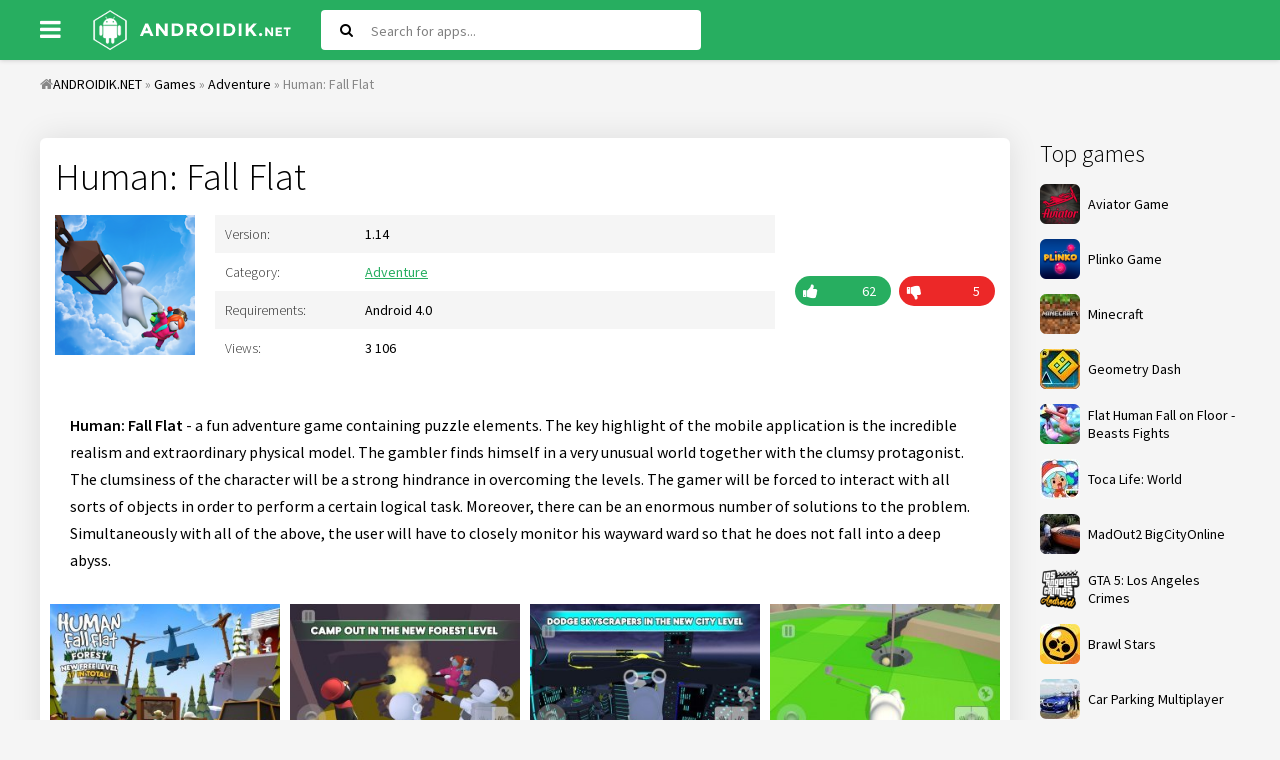

--- FILE ---
content_type: text/html; charset=utf-8
request_url: https://androidik.net/en/4552-human-fall-flat.html
body_size: 6833
content:
<!DOCTYPE html>
<html lang="en">
<head>
           
	<meta charset="utf-8">
<title>Download Human: Fall Flat 1.14 APK for android</title>
<meta name="description" content="Human: Fall Flat - a fun adventure game containing puzzle elements. Human: Fall Flat - a fun adventure game containing puzzle elements. The key highlight of the mobile application is the incredible">
<meta name="keywords" content="Human, elements, adventure, puzzle, containing, forced, interact, sorts, objects, order, perform, certain, logical, Moreover, there, enormous, gamer, solutions, problem, Simultaneously">
<meta property="og:site_name" content="Free games and program for Android">
<meta property="og:type" content="article">
<meta property="og:title" content="Human: Fall Flat">
<meta property="og:url" content="https://androidik.net/en/4552-human-fall-flat.html">
<meta property="og:image" content="https://androidik.net/uploads/posts/2022-09/1664355078_img1.jpg">
<meta property="og:description" content="Human: Fall Flat - a fun adventure game containing puzzle elements. The key highlight of the mobile application is the incredible realism and extraordinary physical model. The gambler finds himself in a very unusual world together with the clumsy protagonist. The clumsiness of the character will be">
<link rel="search" type="application/opensearchdescription+xml" href="https://androidik.net/index.php?do=opensearch" title="Free games and program for Android">
<link rel="canonical" href="https://androidik.net/en/4552-human-fall-flat.html">
<link rel="alternate" type="application/rss+xml" title="Free games and program for Android" href="https://androidik.net/en/rss.xml">
<link rel="alternate" hreflang="x-default" href="https://androidik.net/4552-human-fall-flat.html" />
<link rel="alternate" hreflang="ru" href="https://androidik.net/4552-human-fall-flat.html" />
<link rel="alternate" hreflang="en" href="https://androidik.net/en/4552-human-fall-flat.html" />
	 <meta name="viewport" content="width=device-width, initial-scale=1.0" />
	  <link rel="shortcut icon" href="/templates/androidik/images/favicon.ico" />
      <link rel="stylesheet" type="text/css" href="/engine/classes/min/index.php?f=/templates/androidik/style/styles.css,/templates/androidik/style/engine.css&amp;14" />
	  <link href="https://fonts.googleapis.com/css?family=Source+Sans+Pro:300,400,400i,600&amp;subset=cyrillic" rel="stylesheet"> 
	  <meta name="theme-color" content="#27ae60">
</head>

<body>

<div class="uni">

	<header class="sky anim-all" id="sky">
		<div class="sky-in uni-center fx-row fx-middle">
			<div class="btn-menu"><span class="fa fa-bars"></span></div>
			<a href="/en/" class="logo"><img src="/templates/androidik/images/logo.png" alt="" /></a>
			<div class="search-wrap fx-1">
				<form id="quicksearch" method="post">
					<input type="hidden" name="do" value="search" />
					<input type="hidden" name="subaction" value="search" />
					<div class="search-box">
						<input id="story" name="story" placeholder="Search for apps..." type="text" />
						<button type="submit"><span class="fa fa-search"></span></button>
					</div>
				</form>
			</div>
			<div class="btn-search js-search"><span class="fa fa-search"></span></div>

		</div>
	</header>
	
	<div class="uni-center uni-main">
	
			<div class="speedbar nowrap"><span class="fa fa-home"></span><span id="dle-speedbar"><span itemscope itemtype="http://data-vocabulary.org/Breadcrumb"><a href="https://androidik.net/en/" itemprop="url"><span itemprop="title">ANDROIDIK.NET</span></a></span> &raquo; <span itemscope itemtype="http://data-vocabulary.org/Breadcrumb"><a href="https://androidik.net/en/games/" itemprop="url"><span itemprop="title">Games</span></a></span> &raquo; <span itemscope itemtype="http://data-vocabulary.org/Breadcrumb"><a href="https://androidik.net/en/games/adventure/" itemprop="url"><span itemprop="title">Adventure</span></a></span> &raquo; Human: Fall Flat</span>
</div>

		<div class="cols fx-row">
			
			<aside class="col-right fx-last">
				<div class="sea-box">
					<div class="sea-bt">Top games</div>
					<div class="sea-bc">
						<a class="uber-item fx-row fx-middle" href="https://aviator.me.ke/">
							<div class="uber-img img-fit"><img data-src="/uploads/mini/ratingtop/dd6/Aviator-Game.png" src="/uploads/mini/ratingtop/dd6/Aviator-Game.png" alt="Aviator Game" class="lazy-loaded"></div>
							<div class="uber-desc fx-1">
								<div class="uber-title">Aviator Game</div>
							</div>
						</a>
						<a class="uber-item fx-row fx-middle" href="https://www.tau-run.kz/">
							<div class="uber-img img-fit"><img data-src="/uploads/mini/ratingtop/dd6/plinko_logo_en.png" src="/uploads/mini/ratingtop/dd6/plinko_logo_en.png" alt="Plinko Game" class="lazy-loaded"></div>
							<div class="uber-desc fx-1">
								<div class="uber-title">Plinko Game</div>
							</div>
						</a>
						<a class="uber-item fx-row fx-middle" href="https://androidik.net/en/59-maynkraft.html">
	<div class="uber-img img-fit"><img data-src="/uploads/mini/ratingtop/dd6/077de9b90b44cee02e19b38ddce64.jpg" src="/templates/androidik/dleimages/no_image.jpg" alt="Minecraft" /></div>
	<div class="uber-desc fx-1">
		<div class="uber-title">Minecraft</div>
	</div>
</a><a class="uber-item fx-row fx-middle" href="https://androidik.net/en/97-geometry-dash.html">
	<div class="uber-img img-fit"><img data-src="/uploads/mini/ratingtop/933/6c175585e0a83f02b876038f301e8.jpg" src="/templates/androidik/dleimages/no_image.jpg" alt="Geometry Dash" /></div>
	<div class="uber-desc fx-1">
		<div class="uber-title">Geometry Dash</div>
	</div>
</a><a class="uber-item fx-row fx-middle" href="https://androidik.net/en/261-flat-human-fall-on-floor-beasts-fights.html">
	<div class="uber-img img-fit"><img data-src="/uploads/mini/ratingtop/bce/253da18064fac464becff93133ad1.jpg" src="/templates/androidik/dleimages/no_image.jpg" alt="Flat Human Fall on Floor - Beasts Fights" /></div>
	<div class="uber-desc fx-1">
		<div class="uber-title">Flat Human Fall on Floor - Beasts Fights</div>
	</div>
</a><a class="uber-item fx-row fx-middle" href="https://androidik.net/en/2696-toca-life-world.html">
	<div class="uber-img img-fit"><img data-src="/uploads/mini/ratingtop/b99/10f7a7fd3f43167ea8596761cdb47.jpg" src="/templates/androidik/dleimages/no_image.jpg" alt="Toca Life: World" /></div>
	<div class="uber-desc fx-1">
		<div class="uber-title">Toca Life: World</div>
	</div>
</a><a class="uber-item fx-row fx-middle" href="https://androidik.net/en/2670-madout2-bigcityonline.html">
	<div class="uber-img img-fit"><img data-src="/uploads/mini/ratingtop/915/68414f06f7c8800ca4edc7b597fae.jpg" src="/templates/androidik/dleimages/no_image.jpg" alt="MadOut2 BigCityOnline" /></div>
	<div class="uber-desc fx-1">
		<div class="uber-title">MadOut2 BigCityOnline</div>
	</div>
</a><a class="uber-item fx-row fx-middle" href="https://androidik.net/en/1417-gta-5-los-angeles-crimes.html">
	<div class="uber-img img-fit"><img data-src="/uploads/mini/ratingtop/ceb/b322de50eb87beb3b8cdec65a6c64.png" src="/templates/androidik/dleimages/no_image.jpg" alt="GTA 5: Los Angeles Crimes" /></div>
	<div class="uber-desc fx-1">
		<div class="uber-title">GTA 5: Los Angeles Crimes</div>
	</div>
</a><a class="uber-item fx-row fx-middle" href="https://androidik.net/en/1027-brawl-stars.html">
	<div class="uber-img img-fit"><img data-src="/uploads/mini/ratingtop/b4e/6bf55ce507d7f972f18d181d5f39b.jpg" src="/templates/androidik/dleimages/no_image.jpg" alt="Brawl Stars" /></div>
	<div class="uber-desc fx-1">
		<div class="uber-title">Brawl Stars</div>
	</div>
</a><a class="uber-item fx-row fx-middle" href="https://androidik.net/en/2618-car-parking-multiplayer.html">
	<div class="uber-img img-fit"><img data-src="/uploads/mini/ratingtop/bc9/66fc3d90451091f264de70485d80a.jpg" src="/templates/androidik/dleimages/no_image.jpg" alt="Car Parking Multiplayer" /></div>
	<div class="uber-desc fx-1">
		<div class="uber-title">Car Parking Multiplayer</div>
	</div>
</a>
					</div>
				</div>
				<div class="sea-box">
					<div class="sea-bt">Top programs</div>
					<div class="sea-bc"><a class="uber-item fx-row fx-middle" href="https://androidik.net/en/2197-vsco.html">
	<div class="uber-img img-fit"><img data-src="/uploads/mini/ratingtop/613/3af675f08f466994119e51e269df6.jpg" src="/templates/androidik/dleimages/no_image.jpg" alt="VSCO" /></div>
	<div class="uber-desc fx-1">
		<div class="uber-title">VSCO</div>
	</div>
</a><a class="uber-item fx-row fx-middle" href="https://androidik.net/en/3060-stick-nodes-pro-stickfigure-animator.html">
	<div class="uber-img img-fit"><img data-src="/uploads/mini/ratingtop/6aa/ca8322bc5c3b42cdf7acb92a97fab.jpg" src="/templates/androidik/dleimages/no_image.jpg" alt="Stick Nodes Pro - Stickfigure Animator" /></div>
	<div class="uber-desc fx-1">
		<div class="uber-title">Stick Nodes Pro - Stickfigure Animator</div>
	</div>
</a><a class="uber-item fx-row fx-middle" href="https://androidik.net/en/458-fl-studio-mobile.html">
	<div class="uber-img img-fit"><img data-src="/uploads/mini/ratingtop/05b/e4b5b0eb0f460ada8649da31c45e6.jpg" src="/templates/androidik/dleimages/no_image.jpg" alt="FL Studio Mobile" /></div>
	<div class="uber-desc fx-1">
		<div class="uber-title">FL Studio Mobile</div>
	</div>
</a><a class="uber-item fx-row fx-middle" href="https://androidik.net/en/585-vk-coffee.html">
	<div class="uber-img img-fit"><img data-src="/uploads/mini/ratingtop/9fb/8c580a247716ab16f7dd56b354507.jpg" src="/templates/androidik/dleimages/no_image.jpg" alt="VK Coffee" /></div>
	<div class="uber-desc fx-1">
		<div class="uber-title">VK Coffee</div>
	</div>
</a><a class="uber-item fx-row fx-middle" href="https://androidik.net/en/1391-zarchiver-donate.html">
	<div class="uber-img img-fit"><img data-src="/uploads/mini/ratingtop/90c/fbc043d33e5ba4a77e87041e3248a.jpg" src="/templates/androidik/dleimages/no_image.jpg" alt="ZArchiver Donate" /></div>
	<div class="uber-desc fx-1">
		<div class="uber-title">ZArchiver Donate</div>
	</div>
</a><a class="uber-item fx-row fx-middle" href="https://androidik.net/en/2196-gameguardian.html">
	<div class="uber-img img-fit"><img data-src="/uploads/mini/ratingtop/f47/36302f77cdbcfb3ffbb79933f46dc.png" src="/templates/androidik/dleimages/no_image.jpg" alt="GameGuardian" /></div>
	<div class="uber-desc fx-1">
		<div class="uber-title">GameGuardian</div>
	</div>
</a><a class="uber-item fx-row fx-middle" href="https://androidik.net/en/1098-aptoide.html">
	<div class="uber-img img-fit"><img data-src="/uploads/mini/ratingtop/55a/70e29dd6e08a669d20cc7adf98a5d.jpg" src="/templates/androidik/dleimages/no_image.jpg" alt="Aptoide" /></div>
	<div class="uber-desc fx-1">
		<div class="uber-title">Aptoide</div>
	</div>
</a><a class="uber-item fx-row fx-middle" href="https://androidik.net/en/560-lucky-patcher-full.html">
	<div class="uber-img img-fit"><img data-src="/uploads/mini/ratingtop/e4d/a21932746116b965853691353ba2e.jpg" src="/templates/androidik/dleimages/no_image.jpg" alt="Lucky Patcher" /></div>
	<div class="uber-desc fx-1">
		<div class="uber-title">Lucky Patcher</div>
	</div>
</a></div>
				</div>
			</aside>
						
			<div class="content fx-col fx-1">
			
				
				
				
				<div class="clearfix "><div id='dle-content'>
<article class="full ignore-select" itemscope="" itemtype="https://schema.org/MobileApplication">

		
        
			<div class="odin odin-ffirst">
                              
					<div class="fheader">
						<h1 itemprop="name">Human: Fall Flat</h1>
                      </div>
			<div class="tile-img-holder fx-row">
					<div class="tile-img img-fit anim-all"><img itemprop="image" src="/uploads/mini/full-pic/ac8/fba6ab7d48bd5749064f6b19ad6a0.png" alt="Human: Fall Flat">
					</div>
					<div class="fheader fx-1">
						<ul class="finfo">
                            
                            <li><div>Version:</div> <span>1.14<meta itemprop="softwareVersion" content="1.14"/></span> </li>
                            <li><div>Category:</div> <span> <a href="https://androidik.net/en/games/adventure/">Adventure</a><meta itemprop="applicationCategory" content="Adventure"></span></li>
                            <li><div>Requirements:</div> <span>Android 4.0<meta itemprop="operatingSystem" content="Android"></span></li>
                            <li><div>Views:</div> <span>3 106</span></li>
                        </ul>
					</div>
					<div class="frate">
					
					
					<div class="rate3-short" id="rate3-4552" data-id="4552">
						<div class="sr-plus1 fx-row" onclick="doRateLD('plus', '4552');"><div><span class="fa fa-thumbs-up"></span></div></div>
						<div class="sr-minus1 fx-row" onclick="doRateLD('minus', '4552');"><div><span class="fa fa-thumbs-down"></span></div></div>
						<div class="r3-hide"><span id="ratig-layer-4552" class="ignore-select"><span class="ratingtypeplusminus ignore-select ratingplus" >+57</span></span><span itemprop="reviewCount" id="vote-num-id-4552">67</span></div>
					</div>
					
					</div>
				</div>
								
				<div class="fdesc full-text clearfix"><b>Human: Fall Flat</b> - a fun adventure game containing puzzle elements. The key highlight of the mobile application is the incredible realism and extraordinary physical model. The gambler finds himself in a very unusual world together with the clumsy protagonist. The clumsiness of the character will be a strong hindrance in overcoming the levels. The gamer will be forced to interact with all sorts of objects in order to perform a certain logical task. Moreover, there can be an enormous number of solutions to the problem. Simultaneously with all of the above, the user will have to closely monitor his wayward ward so that he does not fall into a deep abyss.</div>
                <meta itemprop="description" content="Human: Fall Flat - a fun adventure game containing puzzle elements. The key highlight of the mobile application is the incredible realism and extraordinary physical model. The gambler finds himself in a very unusual world together with the clumsy protagonist. The clumsiness of the character will be"/>
				
				<div class="fscr owl-carousel">
					<!--TBegin:https://androidik.net/uploads/posts/2022-09/1664355078_img1.jpg|--><a href="https://androidik.net/uploads/posts/2022-09/1664355078_img1.jpg" class="highslide" target="_blank"><img data-src="/uploads/mini/full-kartinka/9ef/a42bf2e2294ae6aaa64dbe3ae0ea0.jpg" style="max-width:100%;" alt=""></a><!--TEnd--><!--TBegin:https://androidik.net/uploads/posts/2022-09/1664355045_img2.jpg|--><a href="https://androidik.net/uploads/posts/2022-09/1664355045_img2.jpg" class="highslide" target="_blank"><img data-src="/uploads/mini/full-kartinka/20f/784a4f7cae271f75e51d9b1e5c419.jpg" style="max-width:100%;" alt=""></a><!--TEnd--><!--TBegin:https://androidik.net/uploads/posts/2022-09/1664355007_img3.jpg|--><a href="https://androidik.net/uploads/posts/2022-09/1664355007_img3.jpg" class="highslide" target="_blank"><img data-src="/uploads/mini/full-kartinka/767/24d40b6c5f301cc61e6cb921ff786.jpg" style="max-width:100%;" alt=""></a><!--TEnd--><!--TBegin:https://androidik.net/uploads/posts/2022-09/1664355050_img4.jpg|--><a href="https://androidik.net/uploads/posts/2022-09/1664355050_img4.jpg" class="highslide" target="_blank"><img data-src="/uploads/mini/full-kartinka/77e/fc659c7e433d123fe7f14a39a64e8.jpg" style="max-width:100%;" alt=""></a><!--TEnd-->
				</div>
            
                  
			</div>                 
                
				<div class="fdl-box">
					<div class="fdl-header fx-row fx-middle">
						<div class="fdl-title fx-1">Download Human: Fall Flat free for android</div>
						<div class="share"></div>
					</div>
                    
					
					<a href="/?do=cdn&id=30756&lang=en" class="fdl-btn fx-row">
						<div class="fdl-btn-icon fx-col fx-center"><span class="fa fa-cloud-download"></span></div>
						<div class="fdl-btn-title fx-1 fx-col fx-center"><div>Download Human: Fall Flat v1.14</div></div>
						<div class="fdl-btn-size fx-col fx-center">955.41 Mb</div>
					</a>


                    
                    
					<a href="/?do=cdn&id=26747&lang=en" class="fdl-btn fx-row">
						<div class="fdl-btn-icon fx-col fx-center"><span class="fa fa-cloud-download"></span></div>
						<div class="fdl-btn-title fx-1 fx-col fx-center"><div>Download Human: Fall Flat (MOD: ) v1.14</div></div>
						<div class="fdl-btn-size fx-col fx-center">1.76 Gb</div>
					</a>



                    

				    
					<a href="https://play.google.com/store/apps/details?id=com.and.games505.humanfallflat&amp;hl=en" target="_blank" https://play.google.com/store/apps/details?id=com.and.games505.humanfallflat&amp;hl=en itemscope="" itemprop="offers" itemtype="http://schema.org/Offer" class="fdl-btn fdl-btn-gp fx-row">
						<div class="fdl-btn-icon fx-col fx-center fx-middle"><img src="/templates/androidik/images/gplogo.png" alt=""></div>
						<div class="fdl-btn-title fx-1 fx-col fx-center"><div>Download from Google Play</div><meta itemprop='price' content='0'/><meta itemprop='priceCurrency' content='USD' /></div>
					</a>
                    
				</div>
                
			               
                                				
			</div>
					
			<div class="odin odin-rels">
				<div class="odin-header fx-row fx-middle">
					<div class="odin-title fx-1">Related apps</div>
				</div>
				<div class="odin-content tile-items clearfix">
					<div class="tile-item">
	<div class="tile-in">
		<a href="https://androidik.net/en/4689-paper-plane-planet.html" class="tile-link">
			<div class="tile-img img-fit js-bg anim-all"><img data-src="/uploads/mini/short-pic/40c/4a0aca992efd7d2e37fcd5066c6c0.jpg" src="/templates/androidik/dleimages/no_image.jpg" alt="Paper Plane Planet"></div>
			<div class="tile-title nowrap">Paper Plane Planet</div>
		</a>
	</div>
</div><div class="tile-item">
	<div class="tile-in">
		<a href="https://androidik.net/en/4475-magibot.html" class="tile-link">
			<div class="tile-img img-fit js-bg anim-all"><img data-src="/uploads/mini/short-pic/f3e/2813b119606a99f36d27f898d2e40.png" src="/templates/androidik/dleimages/no_image.jpg" alt="Magibot"></div>
			<div class="tile-title nowrap">Magibot</div>
		</a>
	</div>
</div><div class="tile-item">
	<div class="tile-in">
		<a href="https://androidik.net/en/4405-banana-kong-blast.html" class="tile-link">
			<div class="tile-img img-fit js-bg anim-all"><img data-src="/uploads/mini/short-pic/ddc/7641b7a42ede72c1bf6f7a254844e.png" src="/templates/androidik/dleimages/no_image.jpg" alt="Banana Kong Blast"></div>
			<div class="tile-title nowrap">Banana Kong Blast</div>
		</a>
	</div>
</div><div class="tile-item">
	<div class="tile-in">
		<a href="https://androidik.net/en/4166-escape-funky-island.html" class="tile-link">
			<div class="tile-img img-fit js-bg anim-all"><img data-src="/uploads/mini/short-pic/ac5/1f70cab392b98b684f19c3d15d1d9.png" src="/templates/androidik/dleimages/no_image.jpg" alt="Escape Funky Island"></div>
			<div class="tile-title nowrap">Escape Funky Island</div>
		</a>
	</div>
</div><div class="tile-item">
	<div class="tile-in">
		<a href="https://androidik.net/en/3994-stamp-shop.html" class="tile-link">
			<div class="tile-img img-fit js-bg anim-all"><img data-src="/uploads/mini/short-pic/03a/6fca8e79e1ac9ec8ace098bbc87c4.png" src="/templates/androidik/dleimages/no_image.jpg" alt="Stamp Shop"></div>
			<div class="tile-title nowrap">Stamp Shop</div>
		</a>
	</div>
</div><div class="tile-item">
	<div class="tile-in">
		<a href="https://androidik.net/en/3885-mythwars-amp-puzzles-rpg-match-3.html" class="tile-link">
			<div class="tile-img img-fit js-bg anim-all"><img data-src="/uploads/mini/short-pic/1e9/57ea8bfd3087e80445695e18f88cb.jpg" src="/templates/androidik/dleimages/no_image.jpg" alt="MythWars &amp; Puzzles: RPG Match 3"></div>
			<div class="tile-title nowrap">MythWars &amp; Puzzles: RPG Match 3</div>
		</a>
	</div>
</div><div class="tile-item">
	<div class="tile-in">
		<a href="https://androidik.net/en/3710-alpha-human-mate-love-story-game-for-girls.html" class="tile-link">
			<div class="tile-img img-fit js-bg anim-all"><img data-src="/uploads/mini/short-pic/eae/f7827a5d807b5d2e9629edc598de6.jpg" src="/templates/androidik/dleimages/no_image.jpg" alt="Alpha Human Mate Love Story Game for Girls"></div>
			<div class="tile-title nowrap">Alpha Human Mate Love Story Game for Girls</div>
		</a>
	</div>
</div><div class="tile-item">
	<div class="tile-in">
		<a href="https://androidik.net/en/3584-forgotten-hill-fall.html" class="tile-link">
			<div class="tile-img img-fit js-bg anim-all"><img data-src="/uploads/mini/short-pic/4aa/49b8a5ec9c280a4ba6f9ffec9adf2.jpg" src="/templates/androidik/dleimages/no_image.jpg" alt="Forgotten Hill: Fall"></div>
			<div class="tile-title nowrap">Forgotten Hill: Fall</div>
		</a>
	</div>
</div><div class="tile-item">
	<div class="tile-in">
		<a href="https://androidik.net/en/1363-deus-ex-the-fall.html" class="tile-link">
			<div class="tile-img img-fit js-bg anim-all"><img data-src="/uploads/mini/short-pic/fe6/f11179d0dd0336ae7dc15c15e017c.jpg" src="/templates/androidik/dleimages/no_image.jpg" alt="Deus Ex: The Fall"></div>
			<div class="tile-title nowrap">Deus Ex: The Fall</div>
		</a>
	</div>
</div><div class="tile-item">
	<div class="tile-in">
		<a href="https://androidik.net/en/261-flat-human-fall-on-floor-beasts-fights.html" class="tile-link">
			<div class="tile-img img-fit js-bg anim-all"><img data-src="/uploads/mini/short-pic/bce/253da18064fac464becff93133ad1.jpg" src="/templates/androidik/dleimages/no_image.jpg" alt="Flat Human Fall on Floor - Beasts Fights"></div>
			<div class="tile-title nowrap">Flat Human Fall on Floor - Beasts Fights</div>
		</a>
	</div>
</div>
				</div>
			</div>
			
			<div class="odin odin-rels">
				<div class="odin-header fx-row fx-middle">
					<div class="odin-title fx-1">Comments (0)</div>
				</div>
				<div class="odin-content" id="full-comms">
					<form  method="post" name="dle-comments-form" id="dle-comments-form" ><!--noindex-->
<div class="add-comms add-comm-form" id="add-comms">
	
	<div class="ac-inputs fx-row">
		<input type="text" maxlength="35" name="name" id="name" placeholder="Name" />
		<input type="text" maxlength="35" name="mail" id="mail" placeholder="Email" />
	</div>
	
	<div class="ac-textarea"><div class="bb-editor">
<textarea name="comments" id="comments" cols="70" rows="10"></textarea>
</div></div>
			
	
	<div class="ac-protect">
		
		
		
	</div>
	

	<div class="ac-submit">
		<button name="submit" type="submit">Add comment</button>
	</div>
	
</div>
<!--/noindex-->
		<input type="hidden" name="subaction" value="addcomment">
		<input type="hidden" name="post_id" id="post_id" value="4552"><input type="hidden" name="user_hash" value="58d97cd1c98e539e0acd1b8e0f433affd8c57438"></form>
					
<div id="dle-ajax-comments"></div>

					<!--dlenavigationcomments-->
				</div>
			</div>
    
<span itemprop="aggregateRating" itemscope itemtype="http://schema.org/AggregateRating"> 
		<meta itemprop="ratingValue" content="{numb_rate}"> 
		<meta itemprop="ratingCount" content="{numb_vote}"> 
	</span> 
	<meta itemprop="name" content="Human: Fall Flat">
</article></div></div>
			
				
				
			</div>
						
		</div>
			
		<footer class="gro">
			<ul class="gro-menu">
				<li><a href="/index.php?do=feedback&lang=en">Feedback</a></li>
				<li><a href="/en/privacy-policy.html">Privacy policy</a></li>
			</ul>
			<div class="gro-copyr">2023 © ANDROIDIK.NET - Games, programs for android</div>
		</footer>
			
	</div>
</div>

<div class="ukazka-panel">    
	<ul class="ukazka">
		<li><a href="/en/games/">Games</a></li>
		<li><a href="/en/apps/">Apps</a></li>
        <li><a href="/en/top-100-games-android.html">Top 100</a></li>
		<li><a href="/en/games/mod/">MOD</a></li>                
	</ul>
<div class="lang_button">Choose language:
<a class="lang" onclick="location.href='https://androidik.net/en/4552-human-fall-flat.html'"><img src="/engine/skins/flags/us.png" alt="English"> </a>
<a class="lang" onclick="location.href='https://androidik.net/4552-human-fall-flat.html'"><img src="/engine/skins/flags/ru.png" alt="Russian"> </a>
</div>    
</div>
	   

<script src="/engine/classes/min/index.php?charset=utf-8&amp;g=general&amp;v=26"></script>
<script src="/engine/classes/min/index.php?charset=utf-8&amp;f=engine/classes/js/jqueryui.js,engine/classes/js/dle_js.js,engine/classes/highslide/highslide.js,engine/classes/js/lazyload.js,engine/classes/masha/masha.js&amp;v=26" defer></script>
<script>
<!--
var dle_root       = '/';
var dle_admin      = '';
var dle_login_hash = '58d97cd1c98e539e0acd1b8e0f433affd8c57438';
var dle_group      = 5;
var dle_skin       = 'androidik';
var dle_wysiwyg    = '-1';
var quick_wysiwyg  = '0';
var dle_act_lang   = ["Yes", "No", "Enter", "Cancel", "Save", "Delete", "Loading. Please, wait..."];
var menu_short     = 'Quick edit';
var menu_full      = 'Full edit';
var menu_profile   = 'View profile';
var menu_send      = 'Send message';
var menu_uedit     = 'Admin Center';
var dle_info       = 'Information';
var dle_confirm    = 'Confirm';
var dle_prompt     = 'Enter the information';
var dle_req_field  = 'Please fill in all the required fields';
var dle_del_agree  = 'Are you sure you want to delete it? This action cannot be undone';
var dle_spam_agree = 'Are you sure you want to mark the user as a spammer? This will remove all his comments';
var dle_complaint  = 'Enter the text of your complaint to the Administration:';
var dle_big_text   = 'Highlighted section of text is too large.';
var dle_orfo_title = 'Enter a comment to the detected error on the page for Administration ';
var dle_p_send     = 'Send';
var dle_p_send_ok  = 'Notification has been sent successfully ';
var dle_save_ok    = 'Changes are saved successfully. Refresh the page?';
var dle_reply_title= 'Reply to the comment';
var dle_tree_comm  = '0';
var dle_del_news   = 'Delete article';
var dle_sub_agree  = 'Do you really want to subscribe to this article’s comments?';
var dle_captcha_type  = '0';
var allow_dle_delete_news   = false;

jQuery(function($){
$('#dle-comments-form').submit(function() {
	doAddComments();
	return false;
});

hs.graphicsDir = '/engine/classes/highslide/graphics/';
hs.wrapperClassName = 'rounded-white';
hs.outlineType = 'rounded-white';
hs.numberOfImagesToPreload = 0;
hs.captionEval = 'this.thumb.alt';
hs.showCredits = false;
hs.align = 'center';
hs.transitions = ['expand', 'crossfade'];

hs.lang = { loadingText : 'Loading...', playTitle : 'Watch slideshow (space) ', pauseTitle:'Pause', previousTitle : 'Previous image', nextTitle :'Next Image',moveTitle :'Move', closeTitle :'Close (Esc)',fullExpandTitle:'Enlarge to full size',restoreTitle:'Click to close image. Click and hold to move.',focusTitle:'Focus',loadingTitle:'Click to cancel'
};
hs.slideshowGroup='fullnews'; hs.addSlideshow({slideshowGroup: 'fullnews', interval: 4000, repeat: false, useControls: true, fixedControls: 'fit', overlayOptions: { opacity: .75, position: 'bottom center', hideOnMouseOut: true } });

});
//-->
</script>    
    
<script type="text/javascript" src="/engine/classes/min/index.php?charset=utf-8&amp;f=/templates/androidik/js/libs.js"></script>
    <!--LiveInternet counter-->
<script type="text/javascript">
	new Image().src = "//counter.yadro.ru/hit?r"+
		escape(document.referrer)+((typeof(screen)=="undefined")?"":
			";s"+screen.width+"*"+screen.height+"*"+(screen.colorDepth?
			screen.colorDepth:screen.pixelDepth))+";u"+escape(document.URL)+
		";"+Math.random();
</script>
<!--/LiveInternet-->
<script defer src="https://static.cloudflareinsights.com/beacon.min.js/vcd15cbe7772f49c399c6a5babf22c1241717689176015" integrity="sha512-ZpsOmlRQV6y907TI0dKBHq9Md29nnaEIPlkf84rnaERnq6zvWvPUqr2ft8M1aS28oN72PdrCzSjY4U6VaAw1EQ==" data-cf-beacon='{"version":"2024.11.0","token":"5396286d34a441c9a47764712e7c4588","r":1,"server_timing":{"name":{"cfCacheStatus":true,"cfEdge":true,"cfExtPri":true,"cfL4":true,"cfOrigin":true,"cfSpeedBrain":true},"location_startswith":null}}' crossorigin="anonymous"></script>
</body>
</html>